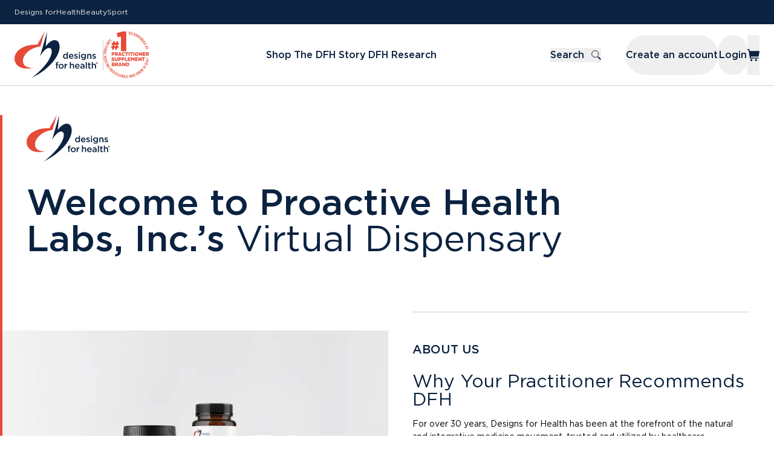

--- FILE ---
content_type: application/javascript; charset=utf-8
request_url: https://www.designsforhealth.com/webpack-runtime-fa8bf11a7bad44de6024.js
body_size: 1940
content:
try{!function(){var e="undefined"!=typeof window?window:"undefined"!=typeof global?global:"undefined"!=typeof globalThis?globalThis:"undefined"!=typeof self?self:{},c=(new e.Error).stack;c&&(e._sentryDebugIds=e._sentryDebugIds||{},e._sentryDebugIds[c]="9f769e9c-3eb3-44aa-8450-eb41ac3e07ec",e._sentryDebugIdIdentifier="sentry-dbid-9f769e9c-3eb3-44aa-8450-eb41ac3e07ec")}()}catch(e){}!function(){try{("undefined"!=typeof window?window:"undefined"!=typeof global?global:"undefined"!=typeof globalThis?globalThis:"undefined"!=typeof self?self:{}).SENTRY_RELEASE={id:"a746d1ee55a08dd079a33de7d464b70387adff6c"}}catch(e){}}(),function(){"use strict";var c,t,a,n,r,o,d,f={},s={};function b(e){var c=s[e];if(void 0!==c)return c.exports;var t=s[e]={id:e,loaded:!1,exports:{}};return f[e].call(t.exports,t,t.exports,b),t.loaded=!0,t.exports}b.m=f,b.amdO={},c=[],b.O=function(e,t,a,n){if(!t){var r=1/0;for(s=0;s<c.length;s++){t=c[s][0],a=c[s][1],n=c[s][2];for(var o=!0,d=0;d<t.length;d++)(!1&n||r>=n)&&Object.keys(b.O).every((function(e){return b.O[e](t[d])}))?t.splice(d--,1):(o=!1,n<r&&(r=n));if(o){c.splice(s--,1);var f=a();void 0!==f&&(e=f)}}return e}n=n||0;for(var s=c.length;s>0&&c[s-1][2]>n;s--)c[s]=c[s-1];c[s]=[t,a,n]},b.n=function(e){var c=e&&e.__esModule?function(){return e.default}:function(){return e};return b.d(c,{a:c}),c},a=Object.getPrototypeOf?function(e){return Object.getPrototypeOf(e)}:function(e){return e.__proto__},b.t=function(e,c){if(1&c&&(e=this(e)),8&c)return e;if("object"==typeof e&&e){if(4&c&&e.__esModule)return e;if(16&c&&"function"==typeof e.then)return e}var n=Object.create(null);b.r(n);var r={};t=t||[null,a({}),a([]),a(a)];for(var o=2&c&&e;"object"==typeof o&&!~t.indexOf(o);o=a(o))Object.getOwnPropertyNames(o).forEach((function(c){r[c]=function(){return e[c]}}));return r.default=function(){return e},b.d(n,r),n},b.d=function(e,c){for(var t in c)b.o(c,t)&&!b.o(e,t)&&Object.defineProperty(e,t,{enumerable:!0,get:c[t]})},b.f={},b.e=function(e){return Promise.all(Object.keys(b.f).reduce((function(c,t){return b.f[t](e,c),c}),[]))},b.u=function(e){return({265:"component---src-templates-page-tsx",386:"component---src-pages-logging-in-tsx",908:"dbe413605f44a7560869d44a02987f480d386568",991:"component---src-templates-products-product-redirect-tsx",1019:"component---src-pages-u-[slug]-products-tsx",1067:"component---src-pages-u-[slug]-research-education-library-social-media-resource-tsx",1289:"2c191033b56a7daa883d81cbfa0617658a48cb1c",1319:"component---src-pages-u-logout-tsx",1407:"component---src-templates-science-team-member-tsx",1453:"component---src-pages-404-tsx",1464:"component---src-pages-products-index-tsx",1572:"69bcf44a9af598a179377dd0aadd5fc2d1fe1c65",1957:"43bb449638a154aaf8088198d3ba4e42db3af1f2",1975:"component---src-pages-u-[slug]-checkout-tsx",2089:"40822bdf8bddc3fe57f518e0acbf150a7cadf6b6",2105:"component---src-pages-u-[slug]-escript-tsx",2361:"a4551ba4140c5a905fba79b522ae3a41405806ba",2375:"component---src-pages-research-education-library-social-media-resource-tsx",2453:"component---src-templates-products-category-tsx",2456:"component---src-pages-u-[slug]-drug-nutrient-interaction-tsx",2472:"21d11a50",3024:"3e2a6aa4",3336:"component---src-pages-quiz-tsx",3612:"component---src-pages-drug-nutrient-interaction-tsx",3651:"5f3ecbbda003cc670684cc39a33d57c548ce7bb3",3822:"component---src-pages-research-education-library-webinar-tsx",3942:"ff1513b1b3a827f5262ca0e6c9d86c127a77f60e",4223:"commons",4431:"component---src-pages-u-[slug]-research-education-library-assets-tsx",4816:"component---src-pages-account-tsx",4820:"component---src-pages-research-education-library-protocol-tsx",5142:"4cb3612da8b6f9b6c5ecd8f1419c33a22ce710e2",5247:"c880c52194547e87583d3619328394cdf91019b4",5295:"component---src-pages-u-[slug]-research-education-library-casi-session-tsx",5324:"component---src-pages-u-[slug]-quiz-tsx",5416:"component---src-pages-register-tsx",5534:"component---src-pages-u-[slug]-login-tsx",5626:"component---src-pages-login-tsx",5893:"0dccc2c8e2c9ec58fb3e1ebbee235e5b66d86365",5954:"0ad545b92c8eb09fab72b89df8f768a09f184388",6160:"component---src-pages-u-[slug]-onboarding-tsx",6164:"component---src-pages-u-[slug]-register-tsx",6180:"component---src-pages-u-[slug]-account-tsx",6251:"c8284cbb",6281:"efe80d4fac7714be966ca18178ad22f7ec69d9cc",6301:"db063e18dd1c19860877e62655e77e9b8b1fe88a",6416:"18772ccfccec7005dcc37b697a33c1a10523c23e",6702:"7121f2a46e433bcb3556f7eadeedafa4c98f4aec",6911:"97e17938694f52a74bc8d0ed6a43d4b27817255f",6983:"component---src-templates-research-tsx",7601:"ca7cc007503c9ce78382d7eadc8cf893f667c1ff",7659:"component---src-pages-research-education-library-assets-tsx",7701:"component---src-pages-escript-tsx",7830:"component---src-pages-u-[slug]-search-results-tsx",7834:"component---src-templates-team-member-tsx",8093:"e01f511a0cc4a9debff23dda816be022d4621f64",8206:"component---src-templates-products-product-tsx",9183:"5b3f7ef99b3fb06b951472995b457b41a5857c15",9186:"component---src-pages-u-[slug]-research-education-library-webinar-tsx",9188:"e1fbef07288db63fbf7c143f874203999e9c230c",9203:"9b143c6822fb85132021abd411311d23cad8944d",9454:"fefd86d69a7ee2c4a09d7d6c46c234e75481aaa9",9915:"component---src-pages-research-education-library-casi-session-tsx",9924:"d70275e5"}[e]||e)+"-"+{265:"296b322eefd234ec5336",386:"c1220aa3ddcb4c0c6ad9",908:"0aedbb14690c6d5b9099",991:"566a109bb64ea80c3f84",1019:"00e798e41d6c4896e55c",1067:"d34b1b3d45731d904dad",1289:"85cdf5f89ba4f9a5bbc1",1319:"51212f297b370a148524",1407:"cc48c00d2c0270c59a92",1453:"4793d3fe5f7cc96211d8",1464:"4fe7ff3b6a03f92671af",1572:"32a546b99f6c8e0f9570",1957:"a2c76c44e73f14d21a6e",1975:"6ce485dbeb568ea6c8f5",2089:"9cb329c3bbc81c102f21",2105:"d36f4c42205e51b5db00",2361:"24286e6a1bd9947e6706",2375:"e6f391926b6216684398",2453:"81d8392e4f86ce0c011e",2456:"50f73333cbaab07c4832",2472:"51f306a519943c248a99",2887:"0bf112515c272c5710a8",3024:"4739e8829584b6286876",3336:"b54ca7825e34c605597a",3520:"cb9cc5d72c76e1b48d7c",3612:"6ce0f5e59d55893d7ab3",3651:"94ff78d07226348b3ff2",3797:"d0f4e221879108ba805d",3822:"1292a85136a72b89587a",3942:"6cd6a1a5223ad5e84a5f",4223:"abbc7ea654e9413230a3",4431:"d19d01b30ff96a4777d1",4816:"df9e6ad90e1c47a36806",4820:"830087427b71405740b7",5142:"a651d1e2033027c4b4eb",5247:"22a937ba50f0ac81f188",5295:"56d610c3d7086d55052f",5324:"36fb432e511dae6c49d5",5416:"5a80459ed6c657e39282",5534:"70c0bd09b900b68d03b6",5626:"8cbaad2d44a62305d162",5893:"33d479e6aa55ff045fb1",5954:"2da631552d6f6fd4c108",6160:"2f508e870fa05fc1dd79",6164:"16655394a137db2aa1be",6180:"0ad20c2a940edcacfeb6",6251:"173aece1555555da7b2b",6281:"8f53706c9e07d1af9a04",6301:"d89aa5b3bd0543ae5a8b",6416:"c27e032f8cdad1ebaa51",6702:"1d6cffe2815f2b51051a",6911:"cd08de60ee5d812b2107",6983:"0f3ec8c75cadd28cdd0a",7601:"da411903b31e1ae6c37e",7659:"687901211f76debf0758",7701:"2d2b572f45f63d407f87",7830:"fa3b371046aaabfb5c1d",7834:"56e4ba9df8001b642efd",8093:"9b672989e5111f05fdfc",8206:"d13950067f7f2be5c8d2",8691:"1040fbb246d1f9a3fd56",9183:"728e1d8f39ea4b5cd21f",9186:"06e7099ed1c140d654e3",9188:"b6cb124e0dabe2e61619",9203:"7422fd6f8a0aae1f1275",9454:"8b73c0eec3a87e3f4069",9915:"d14fe6b943e9cb587b55",9924:"5b7d3e16db4cdad42f89"}[e]+".js"},b.miniCssF=function(e){return"styles.7675e734a86a5fe6b693.css"},b.g=function(){if("object"==typeof globalThis)return globalThis;try{return this||new Function("return this")()}catch(e){if("object"==typeof window)return window}}(),b.o=function(e,c){return Object.prototype.hasOwnProperty.call(e,c)},n={},r="@dfh-corp-sites/www:",b.l=function(e,c,t,a){if(n[e])n[e].push(c);else{var o,d;if(void 0!==t)for(var f=document.getElementsByTagName("script"),s=0;s<f.length;s++){var i=f[s];if(i.getAttribute("src")==e||i.getAttribute("data-webpack")==r+t){o=i;break}}o||(d=!0,(o=document.createElement("script")).charset="utf-8",o.timeout=120,b.nc&&o.setAttribute("nonce",b.nc),o.setAttribute("data-webpack",r+t),o.src=e),n[e]=[c];var u=function(c,t){o.onerror=o.onload=null,clearTimeout(p);var a=n[e];if(delete n[e],o.parentNode&&o.parentNode.removeChild(o),a&&a.forEach((function(e){return e(t)})),c)return c(t)},p=setTimeout(u.bind(null,void 0,{type:"timeout",target:o}),12e4);o.onerror=u.bind(null,o.onerror),o.onload=u.bind(null,o.onload),d&&document.head.appendChild(o)}},b.r=function(e){"undefined"!=typeof Symbol&&Symbol.toStringTag&&Object.defineProperty(e,Symbol.toStringTag,{value:"Module"}),Object.defineProperty(e,"__esModule",{value:!0})},b.nmd=function(e){return e.paths=[],e.children||(e.children=[]),e},b.p="/",o=function(e){return new Promise((function(c,t){var a=b.miniCssF(e),n=b.p+a;if(function(e,c){for(var t=document.getElementsByTagName("link"),a=0;a<t.length;a++){var n=(o=t[a]).getAttribute("data-href")||o.getAttribute("href");if("stylesheet"===o.rel&&(n===e||n===c))return o}var r=document.getElementsByTagName("style");for(a=0;a<r.length;a++){var o;if((n=(o=r[a]).getAttribute("data-href"))===e||n===c)return o}}(a,n))return c();!function(e,c,t,a){var n=document.createElement("link");n.rel="stylesheet",n.type="text/css",n.onerror=n.onload=function(r){if(n.onerror=n.onload=null,"load"===r.type)t();else{var o=r&&("load"===r.type?"missing":r.type),d=r&&r.target&&r.target.href||c,f=new Error("Loading CSS chunk "+e+" failed.\n("+d+")");f.code="CSS_CHUNK_LOAD_FAILED",f.type=o,f.request=d,n.parentNode.removeChild(n),a(f)}},n.href=c,document.head.appendChild(n)}(e,n,c,t)}))},d={7311:0},b.f.miniCss=function(e,c){d[e]?c.push(d[e]):0!==d[e]&&{1869:1}[e]&&c.push(d[e]=o(e).then((function(){d[e]=0}),(function(c){throw delete d[e],c})))},function(){var e={7311:0,1869:0};b.f.j=function(c,t){var a=b.o(e,c)?e[c]:void 0;if(0!==a)if(a)t.push(a[2]);else if(/^(1869|7311)$/.test(c))e[c]=0;else{var n=new Promise((function(t,n){a=e[c]=[t,n]}));t.push(a[2]=n);var r=b.p+b.u(c),o=new Error;b.l(r,(function(t){if(b.o(e,c)&&(0!==(a=e[c])&&(e[c]=void 0),a)){var n=t&&("load"===t.type?"missing":t.type),r=t&&t.target&&t.target.src;o.message="Loading chunk "+c+" failed.\n("+n+": "+r+")",o.name="ChunkLoadError",o.type=n,o.request=r,a[1](o)}}),"chunk-"+c,c)}},b.O.j=function(c){return 0===e[c]};var c=function(c,t){var a,n,r=t[0],o=t[1],d=t[2],f=0;if(r.some((function(c){return 0!==e[c]}))){for(a in o)b.o(o,a)&&(b.m[a]=o[a]);if(d)var s=d(b)}for(c&&c(t);f<r.length;f++)n=r[f],b.o(e,n)&&e[n]&&e[n][0](),e[n]=0;return b.O(s)},t=self.webpackChunk_dfh_corp_sites_www=self.webpackChunk_dfh_corp_sites_www||[];t.forEach(c.bind(null,0)),t.push=c.bind(null,t.push.bind(t))}(),b.nc=void 0}();
//# sourceMappingURL=webpack-runtime-fa8bf11a7bad44de6024.js.map